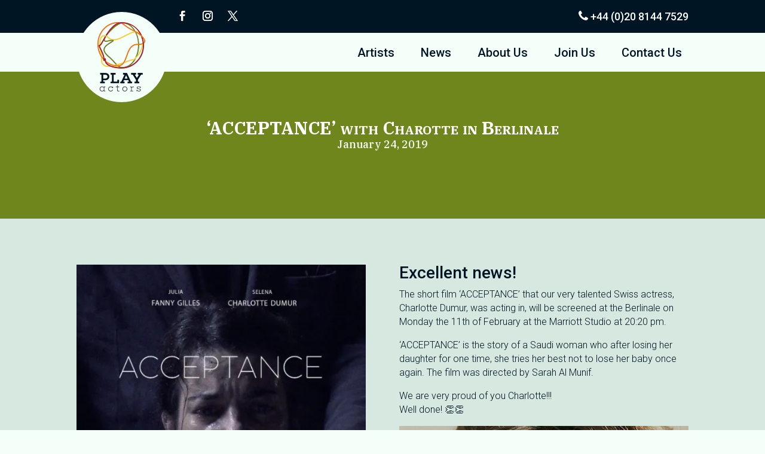

--- FILE ---
content_type: text/css
request_url: https://www.playactors.com/wp-content/themes/Free-DIVI-Child-Theme-by-Pee-Aye-Creative/style.css?ver=4.27.4
body_size: 16997
content:
/*======================================
Theme Name: Free Divi Child Theme By Pee-Aye Creative
Theme URI: https://www.peeayecreative.com/
Description: This is a free Divi child theme from Pee-Aye Creative!
Author: Nelson Lee Miller (aka The Divi Teacher)
Author URI: https://www.peeayecreative.com/
Author Email: nelson@peeayecreative.com
Template: Divi
Version: 1.0
License: GNU General Public License v2 or later
License URI: http://www.gnu.org/licenses/gpl-2.0.html
======================================*/

/* ===== NOTES ==================================================================
 * New to Divi? Take our full Divi course: https://www.peeayecreative.com/product/beyond-the-builder-the-ultimate-divi-website-course/
 * Learn cool tricks and features with our Divi tutorials: https://www.peeayecreative.com/blog/
 * Discover our premium Divi products: https://www.peeayecreative.com/shop/
 * =============================================================================== */

/*add your custom CSS below this line*/

/* Use dark mint background for News and Join Us pages. */
body.page-id-6802, /* News */
body.page-id-1400, /* Join Us */
body.search-no-results,
body.error404 {
	background-color: #D6E8DF!important;
}


.hoverbox:hover {
    background-color: #8ba725;
}

.hoverbox:hover p {
    color: #fff;
}

.companylogos .et_pb_slide_image {
    width: 100%;
}

.companylogos .et-pb-controllers {
    bottom: -8px !important;
    padding-left: 95px;
}

.companylogos .et-pb-controllers a {
    background-color: #000 !important;
}

.companylogos .et-pb-controllers a.et-pb-active-control {
    background-color: #f57600 !important;
}

.et-pb-controllers {
    bottom: 20% !important;
    z-index: 99999 !important;
}

.et-pb-controllers a {
    width: 15px !important;
    height: 15px !important;
    background-color: #fff !important;
    opacity: 1 !important;
}

.et-pb-controllers .et-pb-active-control {
    background-color: #fe7400 !important;
}

.et_pb_menu .et-menu>li {
    padding-left: 22px;
    padding-right: 22px;
}

.et_pb_menu_0_tb_header .et_pb_menu__icon.et_pb_menu__search-button,
.et_pb_menu_0_tb_header .et_pb_menu__icon.et_pb_menu__close-search-button,
.et_pb_menu_0_tb_header .mobile_nav .mobile_menu_bar::before,
.et_pb_menu_0_tb_header .et_pb_menu__icon.et_pb_menu__cart-button {
    color: #f57600 !important;
}

.icon-section:hover h3,
.icon-section:hover p {
    color: #fff !important;
}

.icon-section:hover {
    box-shadow: none !important;
}

.icon-section:hover .et_pb_divider:before {
    border-top-color: #fff !important;
}

.icon-section .et_pb_text {
    left: inherit !important;
}


/* Defines the polygonal mask that gives images a hexagonal shape in About Us > Resources. */
.hexagon-clip-mask {
	clip-path: polygon(45% 1.33975%, 46.90983% 0.48943%, 48.95472% 0.05478%, 51.04528% 0.05478%, 53.09017% 0.48943%, 55% 1.33975%, 93.10512% 21.33975%, 94.79642% 22.56855%, 96.19529% 24.12215%, 97.24057% 25.93263%, 97.88659% 27.92088%, 98.10512% 30%, 98.10512% 70%, 97.88659% 72.07912%, 97.24057% 74.06737%, 96.19529% 75.87785%, 94.79642% 77.43145%, 93.10512% 78.66025%, 55% 98.66025%, 53.09017% 99.51057%, 51.04528% 99.94522%, 48.95472% 99.94522%, 46.90983% 99.51057%, 45% 98.66025%, 6.89488% 78.66025%, 5.20358% 77.43145%, 3.80471% 75.87785%, 2.75943% 74.06737%, 2.11341% 72.07912%, 1.89488% 70%, 1.89488% 30%, 2.11341% 27.92088%, 2.75943% 25.93263%, 3.80471% 24.12215%, 5.20358% 22.56855%, 6.89488% 21.33975%);
}


/***** Hexagon sizing for About Us > Resources. *****/
.poly-section {
	width: 15.6vw !important;
    height: 15.6vw !important;
	max-height: 216px;
	margin-right: 0px !important;
	margin-bottom: 1vw !important;
}

@media only screen and (max-width: 980px) {
	.poly-section {
		width: 26.5vw !important;
    	height: 26.5vw !important;
		max-height: 254px;
	}
}

@media only screen and (max-width: 478px) {
	.poly-section {
		width: 40vw !important;
    	height: 40vw !important;
	}
}
/****************************************************/


.et_pb_column.poly-section {
	margin-right: initial;
}

.poly-section h3 {
	margin-top: 60%;
    left: 0;
    right: 0;
}

.global-header-logo-column {
	width: auto!important;
}

.global-header-menu-column {
	width: auto!important;
	float: right;	/* Divi doesn't have a "align right" option, only center or left. */
}

/* Force the size of the icons and headshots in the Workforce cards. */
#workforce .et_pb_equal_columns .et_pb_column .et_pb_image img {
	width: 89px !important;
	height: 89px !important;
}

/***** Hack to display 2 portraits in a single card in Workforce. *****/
.workforce-2portrait-left {
	position: absolute;
	margin-left: calc(50% - 20px - 89px + 5px);
}

.workforce-2portrait-right {
	position: relative;
	margin-left: calc(50% - 5px);
}
/***********************************************************************/


/*********************************************************************************************
 * This makes the image and text of the Workforce cards change on hover of the whole card.
 * It only affects IMAGE and TEXT modules.
 * 
 * The modules to be shown on hover should have the CSS class "workforce-hover-content". The
 * modules to be shown on both hover and non-hover state should have "workforce-shared-content".
 */

/* Untagged: show by default, hide on hover. */
#workforce .et_pb_equal_columns .et_pb_column .et_pb_image, 
#workforce .et_pb_equal_columns .et_pb_column .et_pb_text {
	display: block;
}

#workforce .et_pb_equal_columns .et_pb_column:hover .et_pb_image,
#workforce .et_pb_equal_columns .et_pb_column:hover .et_pb_text {
	display: none;
}

/* Tagged: hide by default, show on hover. */
#workforce .et_pb_equal_columns .et_pb_column .et_pb_image.workforce-hover-content,
#workforce .et_pb_equal_columns .et_pb_column .et_pb_text.workforce-hover-content {
	display: none;
}

#workforce .et_pb_equal_columns .et_pb_column:hover .et_pb_image.workforce-hover-content,
#workforce .et_pb_equal_columns .et_pb_column:hover .et_pb_text.workforce-hover-content {
	display: block;
}

/* Shared: show always. */
#workforce .workforce-shared-content {
	display: block!important;
}

/* Forces the headshots to keep their aspect ratio when resized and forced into a circle. */
#workforce .et_pb_equal_columns .et_pb_column:hover .et_pb_image.workforce-hover-content img {
	object-fit: cover;
}
/*********************************************************************************************/


/* Disable links on artists names in Artists. */
#artists-portfolio h2 {
	pointer-events: none;
}


/* Homepage images are 1400 x 639; this enforces the correct aspect ratio (639/1400 = 0.4564). */
#homepage-slider .et_pb_slider_container_inner {
	min-height: 45.64vw;
}


/***** Size fixes for the drop down menu. *****/
div.et_pb_menu_inner_container {
	min-width: 15vw!important;
}

@media only screen and (max-width: 768px) {
	div.et_pb_menu_inner_container {
		min-width: 25vw!important;
	}
}
/**********************************************/


div.et_pb_menu__wrap {
	justify-content: right!important;
}

.et_mobile_menu {
	right: 0px;
	width: initial;
    white-space: nowrap;
}


/*.polysectionipad.et_pb_with_background.et_section_regular {
    display: none;
}

.poly-sectiontwo {
    padding-left: 190px !important;
}*/


/***** Customize the selectors in the Artists page. *****/
.tab-holder .et_pb_portfolio_filters li a {
    border-radius: 50px !important;
    border: 2px solid transparent;
    background: transparent !important;
}

.tab-holder .et_pb_portfolio_filters li a.active {
	color: white !important;
    background-color: #ff6600 !important;
	border: 2px solid #ff6600;
}

.tab-holder .et_pb_portfolio_filters li a.active:hover {
    background-color: transparent !important;
}
/********************************************************/


.inner-section ul.list-unstyled.d-inline-flex {
    display: inline-flex;
    text-align: center;
    list-style: none;
    margin-top: 13px;
    padding: 0px;
}

.inner-section ul.list-unstyled.d-inline-flex li {
    padding: 0px 21px;
}

.image-holder .et_pb_image {
    width: auto;
    text-align: left;
}

.search-holder .et_pb_search_0.et_pb_module {
    margin-left: auto !important;
    margin-right: auto !important;
}

.search-holder .et_pb_search_0 {
    width: 55% !important;
}

.search-holder .et_pb_search_0 input.et_pb_s {
    border: 2px solid #ff6600 !important;
}

.search-holder .et_pb_search_0 input.et_pb_searchsubmit {
    font-size: 16px;
    color: #ffffff !important;
    width: 130px !important;
    background: #ff6600 !important;
    border: 2px solid #ff6600 !important;
    height: 47px !important;
}

.blog-holder .et_pb_image_container {
	pointer-events: none;
    margin: -16px -16px -16px !important;
}

.blog-holder .et_pb_blog_0 .et_pb_blog_grid .et_pb_post {
    background-color: #ffff;
}

.blog-holder .et_pb_blog_grid .et_pb_post {
    border: 1px solid #fff;
    background-color: #fff;
    border-radius: 10px;
}

.blog-holder .et_pb_post a.more-link,
.post-content a.more-link {
    background: #ff6600 !important;
    font-size: 14px !important;
    color: #fff !important;
    border: 2px solid #ff6600 !important;
    padding: .4em 1.5em;
    margin-top: 10px;
    text-transform: capitalize;
    display: inline-block;
    transition: all 0.3s ease-in-out;
    border-radius: 40px;
}

.blog-holder .et_pb_post a.more-link:hover,
.post-content a.more-link:hover {
    color: #ff6600 !important;
    border: 2px solid #ff6600 !important;
    /*background: #fff !important;*/
	background: transparent !important;
}

.blog-holder .et_pb_blog_grid .et_pb_salvattore_content[data-columns] .column .et_pb_post {
    min-height: 720px;
}

.blog-holder .wp-pagenavi span {
    color: #001624;
    background: transparent !important;
}

.blog-holder .wp-pagenavi a,
.blog-holder .wp-pagenavi span {
    border: transparent;
}

.blog-holder .wp-pagenavi a {
    background: transparent !important;
    color: #001624 !important;
}

.blog-holder .wp-pagenavi a:hover {
    background: transparent !important;
    /*color: #001624 !important;*/
    color: #ff6600 !important;    
}

.blog-holder .et_pb_search_0 input.et_pb_searchsubmit:hover {
    color: #FFF !important;
}

.single-post .et_pb_section.et_pb_section_0_tb_body.et_pb_with_background.et_section_regular {
    background: #668a00 !important;
    margin-top: 115px;
}

.single-post .et_pb_text_inner {
    /*  text-align: center;*/
}

.cal-holder .et_pb_row.et_pb_row_0 {
    right: 0px !important;
    top: -130px;
}

.single-post .et_pb_row_0_tb_body.et_pb_row {
    padding-top: 41px !important;
    padding-bottom: 0px !important;
}

.single-post .et_pb_section_0_tb_body {
    height: 180px;
    min-height: 180px;
    max-height: 180px;
}

.single-post .et_pb_module.et_pb_text.et_pb_text_1_tb_body.et_pb_text_align_right.et_pb_bg_layout_light .et_pb_text_inner {
    text-align: center;
    font-size: 16px;
    font-family: 'Helvetica-bold', Helvetica, Arial, Lucida, sans-serif;
}

.single-post .et_pb_module.et_pb_text.et_pb_text_0_tb_body.et_pb_text_align_right.et_pb_bg_layout_light .et_pb_text_inner {
    text-align: center;
    font-size: 26px;
    font-family: 'Helvetica-bold', Helvetica, Arial, Lucida, sans-serif;
    font-weight: 700;
}

.postid-1693 .et_pb_column.et_pb_column_1_2.et_pb_column_2_tb_body.et_pb_css_mix_blend_mode_passthrough {
    width: 100%;
}

.postid-1693 .et_pb_column.et_pb_column_1_2.et_pb_column_3_tb_body.et_pb_css_mix_blend_mode_passthrough.et-last-child {
    width: 100%;
}

.blog-holder .et_pb_blog_0 .et_overlay {
    border-radius: 10px;
}

.blog-holder .pa-blog-no-links .et_pb_post .entry-featured-image-url {
    pointer-events: inherit !important;
    cursor: pointer;
}

.search-holder .et_pb_search_0 input.et_pb_searchsubmit:hover {
    color: #F57600!important;
    background: transparent!important;
}

.blog-holder .wp-pagenavi {
    padding-top: 30px;
}


@media only screen and (max-width: 1180px) {
    .blog-holder .et_pb_blog_grid .et_pb_salvattore_content[data-columns] .column .et_pb_post {
        min-height: 680px;
    }
}

@media only screen and (max-width: 1080px) {
    .cal-holder .et_pb_text_0 {
        padding-top: 16px !important;
        padding-right: 8px !important;
        padding-left: 8px !important;
    }
}

@media only screen and (max-width: 1023px) {
    .inner-section p br,
    .agent-sections p br {
        display: none !important;
    }

    .inner-section p,
    .agent-sections p,
    .agent-section p {
        font-size: 16px !important;
    }

    .image-holder .et_pb_row_2 {
        width: 60% !important;
    }
}

@media only screen and (max-width: 1109px) {
    .et_pb_menu_0_tb_header.et_pb_menu ul li a {
        font-size: 18px;
    }
}


@media only screen and (max-width: 980px) {
    .image-holders .et_pb_image_0 {
        width: auto;
    }

    .blog-holder .et_pb_blog_grid .et_pb_salvattore_content[data-columns] .column .et_pb_post {
        min-height: 680px;
    }

    .cal-holder .et_pb_row.et_pb_row_0 {
        right: 0px !important;
        top: inherit !important;
        position: inherit !important;
        width: 60%;
    }

    .cal-holder .et_pb_text_0 {
        padding-top: 0px !important;
        padding-right: 20px !important;
        padding-left: 20px !important;
        padding-bottom: 30px !important;
    }
}

/*@media only screen and (max-width: 768px) {
    .polysection-ipad.et_pb_equal_columns {
        margin: auto;
        display: table;
        width: 35%;
    }
}*/

@media only screen and (max-width: 767px) {
/*    .topheader .et_pb_column_1_2 {
        width: 50% !important;
    }*/

    /*.logosection .et_pb_column_1_4 {
        width: 50% !important;
        margin-bottom: 0 !important;
    }

    .logosection .et_pb_column_3_4 {
        width: 50% !important;
    }*/

    .companylogos .et_pb_slide_image,
    .companylogos .et_pb_slide_video {
        display: black !important;
    }

    .companylogos .et-pb-controllers {
        bottom: 20px !important;
        padding-left: 0;
    }

    .inner-section p,
    .agent-sections p,
    .agent-section p {
        font-size: 15px !important;
    }

    .image-holder .et_pb_row_2 {
        width: 80% !important;
    }

    .blog-holder .et_pb_blog_grid .et_pb_salvattore_content[data-columns] .column .et_pb_post {
        min-height: auto;
    }

    .cal-holder .et_pb_row.et_pb_row_0 {
        width: 100%;
    }

    .single-post .et_pb_module.et_pb_text.et_pb_text_0_tb_body.et_pb_text_align_right.et_pb_bg_layout_light .et_pb_text_inner {
        font-size: 17px;
        line-height: 1.4em;
    }

    .single-post .et_pb_module.et_pb_text.et_pb_text_1_tb_body.et_pb_text_align_right.et_pb_bg_layout_light .et_pb_text_inner {
        font-size: 16px;
    }

    .single-post .et_pb_row_1_tb_body.et_pb_row {
        padding-top: 15px !important;
    }

    .blog-holder .wp-pagenavi {
        padding-top: 10px;
    }

    .blog-holder .wp-pagenavi span:first-child {
        width: auto;
        margin-right: 5px;
    }

    .blog-holder .wp-pagenavi a.last {
        width: auto !important;
    }

    .blog-holder .wp-pagenavi a,
    .blog-holder .wp-pagenavi span {
        padding: 4px 0px !important;
        font-size: 12px !important;
        width: 18px;
        height: 18px;
        margin: 0;
        display: inline-block;
    }
}

@media only screen and (max-width: 667px) {
    .cal-holder .et_pb_row.et_pb_row_0 {
        width: 89%;
    }

    .blog-holder .wp-pagenavi a,
    .blog-holder .wp-pagenavi span {
        /* padding: 0.45em 0.7em!important;*/
    }
}

@media only screen and (max-width: 568px) {
    .cal-holder .et_pb_row.et_pb_row_0 {
        width: 100%;
    }

    .blog-holder .wp-pagenavi a,
    .blog-holder .wp-pagenavi span {
        /*padding: 3px 5px !important;*/
    }

    .blog-holder .wp-pagenavi span:first-child {
        width: auto;
        margin-right: 5px;
    }

    .blog-holder .wp-pagenavi a.last {
        width: auto !important;
    }

    .blog-holder .wp-pagenavi a,
    .blog-holder .wp-pagenavi span {
        padding: 4px 0px !important;
        font-size: 12px !important;
        width: 18px;
        height: 18px;
        margin: 0;
        display: inline-block;
    }
}

@media only screen and (max-width: 480px) {
    .search-holder .et_pb_search_0 {
        width: 80% !important;
    }
}

@media only screen and (max-width: 428px) {
    .blog-holder .wp-pagenavi a,
    .blog-holder .wp-pagenavi span {
        /*padding: 4px 3px !important;*/
    }
}

@media only screen and (max-width: 414px) {
    .search-holder .et_pb_search_0 {
        width: 87% !important;
    }

    .blog-holder .wp-pagenavi a,
    .blog-holder .wp-pagenavi span {
        /* padding: 4px 2px !important;
    font-size: 14px !important;*/
    }
}

@media only screen and (max-width: 360px) {
    .search-holder .et_pb_search_0 {
        width: 94% !important;
    }

    .single-post .et_pb_module.et_pb_text.et_pb_text_0_tb_body.et_pb_text_align_right.et_pb_bg_layout_light .et_pb_text_inner {
        font-size: 16px;
        line-height: 1.4em;
    }
}

